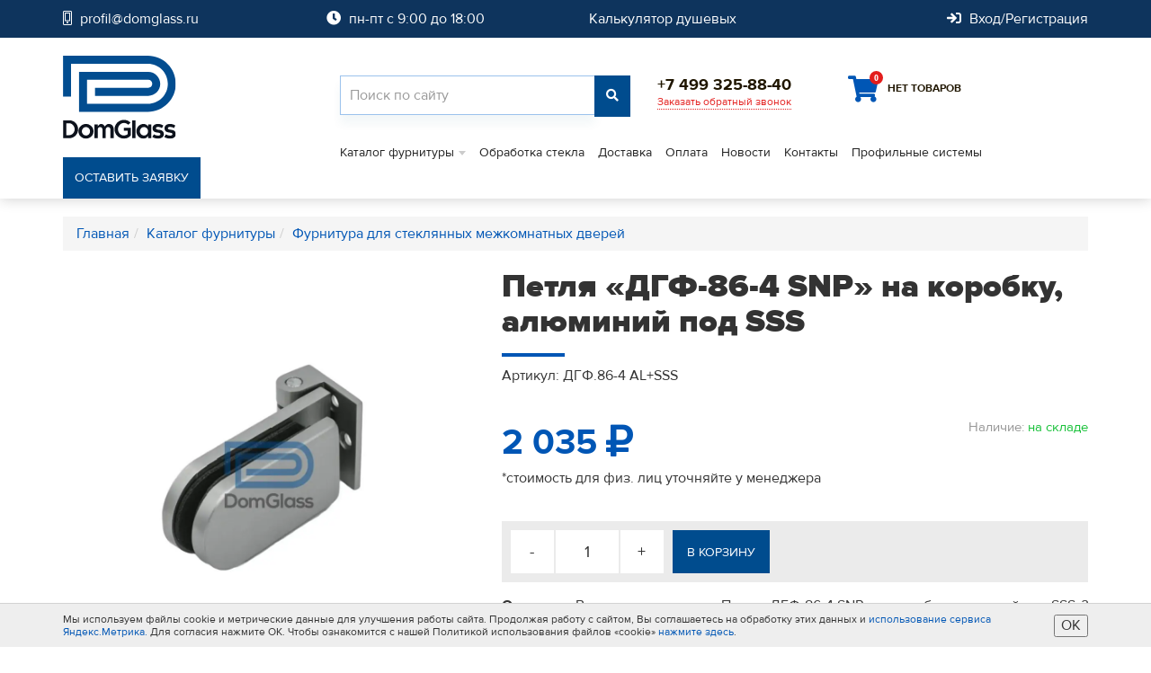

--- FILE ---
content_type: text/html; charset=UTF-8
request_url: https://www.glass-store.ru/shop/petlya-86-4-na-korobku-alyuminij-pod-sss
body_size: 11539
content:
<!DOCTYPE html>
<html lang="ru"><head> <base href="https://www.glass-store.ru/shop/"> <meta charset="utf-8"> <meta http-equiv="X-UA-Compatible" content="IE=edge"> <meta name="viewport" content="width=device-width, initial-scale=1"> <title>Петля «ДГФ-86-4 SNP» на коробку, алюминий под SSS купить по цене 2035 руб. | Фурнитура для стекла «ДомГласс»</title> <meta name="description" content="➤ Купить петля «ДГФ-86-4 SNP» на коробку, алюминий под SSS по доступной цене от компании «ДомГласс». ✔ Бесплатный расчет в день заказа! Доставка по РФ."> <meta name="keywords" content=""> <link rel="canonical" href="https://www.glass-store.ru/shop/petlya-86-4-na-korobku-alyuminij-pod-sss"> <link rel="preload stylesheet" type="text/css" href="/assets/cache/styles-1-1757063387.min.css" as="style"> <style> @font-face{ font-family:"ProximaNova";font-display:swap;src:url(/fonts/ProximaNovaRegular/ProximaNovaRegular.eot);src:url("/fonts/ProximaNovaRegular/ProximaNovaRegular.eot?#iefix")format("embedded-opentype"),url(/fonts/ProximaNovaRegular/ProximaNovaRegular.woff) format("woff"),url(/fonts/ProximaNovaRegular/ProximaNovaRegular.ttf) format("truetype");font-style:normal;font-weight:400}@font-face{ font-family:"ProximaNova";font-display:swap;src:url(/fonts/ProximaNovaBold/ProximaNovaBold.eot);src:url("/fonts/ProximaNovaBold/ProximaNovaBold.eot?#iefix")format("embedded-opentype"),url(/fonts/ProximaNovaBold/ProximaNovaBold.woff) format("woff"),url(/fonts/ProximaNovaBold/ProximaNovaBold.ttf) format("truetype");font-style:normal;font-weight:700}@font-face{ font-family:"ProximaNova";font-display:swap;src:url(/fonts/ProximaNovaBlack/ProximaNovaBlack.eot);src:url("/fonts/ProximaNovaBlack/ProximaNovaBlack.eot?#iefix")format("embedded-opentype"),url(/fonts/ProximaNovaBlack/ProximaNovaBlack.woff) format("woff"),url(/fonts/ProximaNovaBlack/ProximaNovaBlack.ttf) format("truetype");font-style:normal;font-weight:900}@font-face{ font-family:Font Awesome\ 5 Brands;font-display:swap;font-style:normal;font-weight:400;src:url(/fonts/fa-brands-400.eot);src:url(/fonts/fa-brands-400.eot?#iefix) format("embedded-opentype"),url(/fonts/fa-brands-400.woff2) format("woff2"),url(/fonts/fa-brands-400.woff) format("woff"),url(/fonts/fa-brands-400.ttf) format("truetype"),url(/fonts/fa-brands-400.svg#fontawesome) format("svg")}@font-face{ font-family:Font Awesome\ 5 Pro;font-display:swap;font-style:normal;font-weight:300;src:url(/fonts/fa-light-300.eot);src:url(/fonts/fa-light-300.eot?#iefix) format("embedded-opentype"),url(/fonts/fa-light-300.woff2) format("woff2"),url(/fonts/fa-light-300.woff) format("woff"),url(/fonts/fa-light-300.ttf) format("truetype"),url(/fonts/fa-light-300.svg#fontawesome) format("svg")}@font-face{ font-family:Font Awesome\ 5 Pro;font-display:swap;font-style:normal;font-weight:400;src:url(/fonts/fa-regular-400.eot);src:url(/fonts/fa-regular-400.eot?#iefix) format("embedded-opentype"),url(/fonts/fa-regular-400.woff2) format("woff2"),url(/fonts/fa-regular-400.woff) format("woff"),url(/fonts/fa-regular-400.ttf) format("truetype"),url(/fonts/fa-regular-400.svg#fontawesome) format("svg")}@font-face{ font-family:Font Awesome\ 5 Pro;font-display:swap;font-style:normal;font-weight:900;src:url(/fonts/fa-solid-900.eot);src:url(/fonts/fa-solid-900.eot?#iefix) format("embedded-opentype"),url(/fonts/fa-solid-900.woff2) format("woff2"),url(/fonts/fa-solid-900.woff) format("woff"),url(/fonts/fa-solid-900.ttf) format("truetype"),url(/fonts/fa-solid-900.svg#fontawesome) format("svg")} </style> <meta property="og:type" content="website"> <meta property="article:published_time" content="2022-12-19T14:04:00"> <meta property="article:modified_time " content="2024-03-12T14:42:08"> <meta property="article:author" content="ДомГласс"> <meta property="article:section" content="Фурнитура для стеклянных межкомнатных дверей"> <meta name="referrer" content="origin-when-crossorigin"> <meta property="og:title" name="twitter:title" content="Петля 86-4 на коробку, алюминий под SSS купить | ДомГласс"> <meta property="og:url" name="twitter:url" content="https://www.glass-store.ru/shop/petlya-86-4-na-korobku-alyuminij-pod-sss"> <meta property="og:description" name="twitter:description" content="Петля 86-4 на коробку, алюминий под SSS заказать"> <meta property="og:locale" content="ru_RU"> <meta property="og:site_name" content="ДомГласс"> <meta property="og:image" content="/webp/assets/images/products/3604/large/35112-petlya-na-korobku-86-4-sss.jpg.webp"> <meta name="twitter:card" content="summary"> <meta name="twitter:creator" content="@glass_store_ru"> <script type="application/ld+json"> { "@context": "http://www.schema.org", "@type": "LocalBusiness", "telephone" : "+7-495-118-43-60", "name": "DomGlass", "url": "https://www.glass-store.ru/", "logo": "https://www.glass-store.ru/images/logo2021.png", "image": "https://www.glass-store.ru/images/glass_polished.jpg", "description": "Компания DomGlass — это сплоченный коллектив единомышленников, настоящих профессионалов, специалистов высшей квалификации, объединенных одной целью – полное удовлетворение всех потребностей наших уважаемых клиентов, нуждающихся в качественной фурнитуры для стекла и зеркал. В нашем распоряжении имеется все необходимое для выполнения всех циклов работы со стеклом любого вида и осуществления рабочих процессов: Собственный стекольный завод, где на заказ изготавливается всевозможная продукция из стекла различных видов. Современное, высокопроизводительное, уникальное оборудование всех направлений. Большие производственные мощности, позволяющие выполнять крупные заказы.", "address": { "@type": "PostalAddress", "streetAddress": "142000, Московская область, г. Домодедово, микрорайон Западный, территория ИНТЕГРА, строение 3", "addressLocality": "Домодедово", "addressCountry": "Россия", "postalCode": "142000" }, "openingHoursSpecification" : { "@type" : "OpeningHoursSpecification", "opens" : "2003-07-27T09:00", "closes" : "2030-07-27T18:00" }, "geo": { "@type": "GeoCoordinates", "latitude": "55.440789", "longitude": "37.723789" }, "priceRange": "$$", "openingHours": "Mo, Tu, We, Th, Fr 09:00-18:00", "contactPoint" : [ { "@type" : "ContactPoint", "telephone" : "+7-495-118-43-60", "email": "info@domglass.ru", "contactType" : "customer service" } ] } } </script> <script type="text/javascript">window._ab_id_=163622</script> <script src="https://cdn.botfaqtor.ru/one.js"></script> <script>mvtForms2Config = {"actionUrl":"\/assets\/components\/mvtforms2\/action.php","assetsUrl":"\/assets\/components\/mvtforms2\/"};</script> <!-- Yandex.Metrika counter --> <script type="text/javascript"> (function(m,e,t,r,i,k,a){m[i]=m[i]||function(){(m[i].a=m[i].a||[]).push(arguments)}; m[i].l=1*new Date(); for (var j = 0; j < document.scripts.length; j++) {if (document.scripts[j].src === r) { return; }} k=e.createElement(t),a=e.getElementsByTagName(t)[0],k.async=1,k.src=r,a.parentNode.insertBefore(k,a)}) (window, document, "script", "//mc.yandex.ru/metrika/tag.js", "ym"); ym(31022626, "init", { clickmap:true, trackLinks:true, accurateTrackBounce:true, webvisor:true }); </script> <noscript><div><img src="//mc.yandex.ru/watch/31022626" style="position:absolute; left:-9999px;" alt="" /></div></noscript> <!-- /Yandex.Metrika counter --> <link rel="stylesheet" href="/assets/components/goodstar/js/jquery-bar-rating/dist/themes/css-stars.css" type="text/css"> <link rel="stylesheet" href="/assets/components/goodstar/css/goodstar.css" type="text/css"> <script>goodStarConfig={"corePath":"\/var\/www\/glass_store__usr\/data\/www\/glass-store.ru\/core\/components\/goodstar\/","modelPath":"\/var\/www\/glass_store__usr\/data\/www\/glass-store.ru\/core\/components\/goodstar\/model\/","connectorUrl":"\/assets\/components\/goodstar\/connector.php","assetsUrl":"\/assets\/components\/goodstar\/","cssUrl":"\/assets\/components\/goodstar\/css\/","jsUrl":"\/assets\/components\/goodstar\/js\/","theme":"css-stars","selector":".example"};</script> <link rel="stylesheet" href="/assets/components/minishop2/css/web/default.css?v=feebe7c354" type="text/css"> <link rel="stylesheet" href="/assets/components/minishop2/css/web/lib/jquery.jgrowl.min.css" type="text/css"> <script>miniShop2Config = {"close_all_message":"\u0437\u0430\u043a\u0440\u044b\u0442\u044c \u0432\u0441\u0435","cssUrl":"\/assets\/components\/minishop2\/css\/web\/","jsUrl":"\/assets\/components\/minishop2\/js\/web\/","actionUrl":"\/assets\/components\/minishop2\/action.php","ctx":"shop","price_format":[2,"."," "],"price_format_no_zeros":true,"weight_format":[3,"."," "],"weight_format_no_zeros":true};</script> <link rel="stylesheet" href="/assets/components/ajaxform/css/default.css" type="text/css"> </head> <body> <div class="wrapper"> <header> <div class="header-top"> <div class="container"> <div class="row inliner"> <div class="col-md-3 col-sm-6 elem"> <a href="mailto:profil@domglass.ru"> <i class="fal fa-mobile-alt"></i> <span>profil@domglass.ru</span> </a> </div> <div class="col-sm-3 elem hidden-sm hidden-xs"> <a href="mailto:profil@domglass.ru"> <i class="fa fa-clock-o"></i> <span>пн-пт с 9:00 до 18:00</span> </a> </div> <div class="col-sm-3 elem hidden-sm hidden-xs"> <div class="callback"> <a href="https://www.glass-store.ru/shower-calculator" target="_blank">Калькулятор душевых</a> </div> </div> <div class="col-md-3 col-sm-6 elem elements inliner"> <a href="https://www.glass-store.ru/shop/avtorizacziya"> <i class="fa fa-sign-in"></i> <span>Вход/Регистрация</span> </a> </div> </div> </div> </div> <div class="container"> <div class="row"> <div class="flev inliner vam"> <div class="col-lg-3 col-md-3 col-sm-3"> <div class="logo"> <a href="https://www.glass-store.ru/shop/"> <img src="https://www.glass-store.ru/images/logo-color.svg" title="DomGlass - логотип" alt="Logo"> </a> </div> <div class="btn-group"> <a href="#webform__popup_callback" class="btn btn-blue mt20" data-toggle="modal" data-target="#come" onclick="return false">Оставить заявку</a> </div> </div> <div class="col-sm-9"> <div class="col-lg-5 col-md-4 col-sm-6"> <div class="search"> <form action="https://www.glass-store.ru/search?&amp;text=" method="get"> <input type="hidden" name="searchid" value="2403278"> <div class="input-group"> <input type="text" id="search" class="form-control search-field" name="text" placeholder="Поиск по сайту"> <div class="input-group-btn"> <button type="submit" class="btn btn-blue"> <i class="fa fa-search"></i> </button> </div> </div> </form> </div> </div> <div class="col-lg-3 col-md-4 col-sm-3 hidden-sm"> <div class="phones"> <p class="number">+7 499 325-88-40 </p> <div class="callback"> <a href="#webform__popup_callback" class="showCallbackPopup" data-toggle="modal" data-target="#come" onclick="return false">Заказать обратный звонок</a> </div> </div> </div> <div class="col-lg-3 col-md-3 col-sm-4"> <div id="msMiniCart" class="cart "> <div class="empty"> <a href="https://www.glass-store.ru/shop/korzina" class="inliner vam"> <i class="fa fa-shopping-cart"> <span class="ms2_total_count">0</span> </i> <span>Нет товаров</span> </a> </div> <div class="not_empty"> <a href="https://www.glass-store.ru/shop/korzina" class="inliner vam"> <i class="fa fa-shopping-cart"> <span class="ms2_total_count">0</span> </i> <span><span class="ms2_total_cost">0</span> руб.</span> </a> </div> </div> </div> <div class="col-sm-12"> <div class="header_white"> <div class="menu-toggle"> <div class="bar"></div> <div class="bar"></div> <div class="bar"></div> </div> <div class="main_nav"> <ul class=""><li class="first dropdown active"><a href="https://www.glass-store.ru/shop/katalog/">Каталог фурнитуры</a><ul class="sub_menu"><li class="first active"><a href="https://www.glass-store.ru/shop/furnitura-dlya-mezhkomnatnyix-dverej/">Фурнитура для стеклянных межкомнатных дверей</a></li><li><a href="https://www.glass-store.ru/shop/sistemyi-mayatnikovyix-dverej/">Фурнитура для маятниковых дверей и стеклянных перегородок</a></li><li><a href="https://www.glass-store.ru/shop/furnitura-dlya-dushevyix-kabin-iz-stekla">Фурнитура для душевых кабин</a></li><li><a href="https://www.glass-store.ru/shop/furnitura-dlya-stekla/">Фурнитура для стекла</a></li><li><a href="https://www.glass-store.ru/shop/furnitura-dlya-steklyannyix-ograzhdenij/">Фурнитура для ограждений из стекла</a></li><li><a href="https://www.glass-store.ru/shop/furnitura-dlya-dushevyix-iz-stekla/">Фурнитура для душевых из стекла</a></li><li><a href="https://www.glass-store.ru/shop/aura-sistema-dlya-razdvizhnyix-dverej/">Фурнитура для раздвижных дверей. Серия Аура</a></li><li><a href="https://www.glass-store.ru/shop/furnitura-dlya-steklyannyix-kozyirkov/">Фурнитура для козырьков из стекла</a></li><li class="last"><a href="https://www.glass-store.ru/shop/zazhimnoj-profil-dlya-stekla/">Зажимной профиль для стекла</a></li><li><a href="https://www.glass-store.ru/profilnyie-sistemyi-dlya-steklyannyix-konstrukczij">Профильные системы</a></li></ul></li><li><a href="https://www.glass-store.ru/">Обработка стекла</a></li><li><a href="https://www.glass-store.ru/shop/dostavka">Доставка</a></li><li><a href="https://www.glass-store.ru/shop/oplata">Оплата</a></li><li><a href="https://www.glass-store.ru/shop/novosti/">Новости</a></li><li class="last"><a href="https://www.glass-store.ru/shop/kontaktyi">Контакты</a></li><li><a href="https://www.glass-store.ru/profilnyie-sistemyi-dlya-steklyannyix-konstrukczij">Профильные системы</a></li></ul> </div> </div> </div> </div> </div> </div> </div> </header> <section class="breadcrumbs"> <div class="container"> <ol class="breadcrumb" itemscope itemtype="https://schema.org/BreadcrumbList"><li itemprop="itemListElement" itemscope itemtype="https://schema.org/ListItem" class="active"><a itemprop="item" href="/" title="Главная"><span itemprop="name">Главная</span><meta itemprop="position" content="1"></a></li><li class="breadcrumb-item" itemprop="itemListElement" itemscope itemtype="https://schema.org/ListItem"><a itemprop="item" href="https://www.glass-store.ru/shop/katalog/" title="Каталог фурнитуры"><span itemprop="name">Каталог фурнитуры</span><meta itemprop="position" content="2"></a></li><li class="breadcrumb-item" itemprop="itemListElement" itemscope itemtype="https://schema.org/ListItem"><a itemprop="item" href="https://www.glass-store.ru/shop/furnitura-dlya-mezhkomnatnyix-dverej/" title="Фурнитура для стеклянных межкомнатных дверей"><span itemprop="name">Фурнитура для стеклянных межкомнатных дверей</span><meta itemprop="position" content="3"></a></li></ol> </div> </section> <section id="msProduct" class="def-section content" itemtype="http://schema.org/Product" itemscope> <meta itemprop="name" content="Петля «ДГФ-86-4 SNP» на коробку, алюминий под SSS"> <meta itemprop="description" content="Петля 86-4 на коробку, алюминий под SSS заказать"> <meta itemprop="sku" content="ДГФ.86-4 AL+SSS"> <div class="container"> <div class="row"> <div class="col-md-12 col-sm-12"> <div class="product-content"> <div class="row"> <div class="col-sm-5"> <div id="msGallery" class="gallery"> <div class="big-gallery"> <div> <a target="_blank" href="/webp/assets/images/products/3604/large/35112-petlya-na-korobku-86-4-sss.jpg.webp" data-fancybox="gallery"> <img itemprop="image" src="/webp/assets/images/products/3604/large/35112-petlya-na-korobku-86-4-sss.jpg.webp" alt="Петля 86-4 на коробку, алюминий под SSS купить" title="35112_petlya-na-korobku-86-4-sss"> </a> </div> </div> <div class="nav-gallery"> <div><span><img src="/webp/assets/images/products/3604/thumb/35112-petlya-na-korobku-86-4-sss.jpg.webp" alt="35112_petlya-na-korobku-86-4-sss" title="35112_petlya-na-korobku-86-4-sss"></span></div> </div> </div> <div itemprop="brand" itemscope itemtype="http://schema.org/Brand"> <meta itemprop="name" content="DomGlass"> <p>Поставщик: DomGlass</p> <img src="/webp/img/wm-2.png.webp" class="vendor" alt="DomGlass" title="DomGlass"> </div> </div> <div class="col-sm-7 msoptionsprice-product" itemtype="http://schema.org/AggregateOffer" itemprop="offers" itemscope> <meta itemprop="category" content="Фурнитура для стеклянных межкомнатных дверей"> <meta itemprop="offerCount" content="1"> <meta itemprop="price" content="2035"> <meta itemprop="lowPrice" content="2035"> <meta itemprop="priceCurrency" content="RUR"> <link itemprop="availability" href="http://schema.org/InStock"> <div class="product-content"> <h1>Петля «ДГФ-86-4 SNP» на коробку, алюминий под SSS</h1> <div class="top"> <div class="price-wrap"> <p>Артикул: ДГФ.86-4 AL+SSS</p> <p class="price msoptionsprice-cost msoptionsprice-3604 mssaleprice-cost-3604">2 035 <i class="fa fa-ruble"></i></p> <div class="product_price_notice">*стоимость для физ. лиц уточняйте у менеджера</div> </div> <div class="availability">Наличие: <span class="green">на складе</span> </div> </div> <form method="post" class="product__form ms2_form le-quantity"> <input type="hidden" name="id" value="3604"> <button type="button" class="btn btn--count minus">-</button> <input type="text" name="count" class="counter" value="1"> <button type="button" class="btn btn--count plus">+</button> <button class="btn btn-blue" type="submit" name="ms2_action" value="cart/add">В корзину</button> </form> <p><b>Описание:</b> Вы ищите где купить «Петля «ДГФ-86-4 SNP» на коробку, алюминий под SSS»? Заказать «Петля «ДГФ-86-4 SNP» на коробку, алюминий под SSS» по цене: <b>2035 <i class="fa fa-ruble"></i></b> от компании «ДомГласс» это будет наилучшим выбором цены и качества. <b>Звоните:</b> <a target="_blank" href="tel:+74993258840">+7 499 325-88-40 </a></p> <table class="char"> <tbody> <tr> <td>Материал:</td> <td> алюминий </td> </tr> <tr> <td>Отделка:</td> <td> SNP - алюминий под SSS </td> </tr> <tr> <td>Для стекла:</td> <td> 8-12 мм </td> </tr> </tbody> </table> <img src="/webp/assets/getqrcodes/png/7a1f4822ed2a8a209807f27c61909789.png.webp" alt="qr-code-url" title="qr-code-url"> </div> </div> </div> <!-- tabs --> <div class="mv30"> <!-- Nav tabs --> <ul class="nav nav-tabs" role="tablist" id="tabs"> <li role="presentation" class="active"><a href="#desc" aria-controls="desc" role="tab" data-toggle="tab">Описание товара</a></li> <li role="presentation"><a href="#characters" aria-controls="characters" role="tab" data-toggle="tab">Характеристики</a></li> <li role="presentation"><a href="#settings" aria-controls="settings" role="tab" data-toggle="tab">Доставка и оплата</a></li> </ul> <!-- Tab panes --> <div class="tab-content"> <div role="tabpanel" class="tab-pane active" id="desc"> Петля «ДГФ-86-4 SNP» на коробку, алюминий под SSS, арт.: ДГФ.86-4 AL+SSS, доступно по цене 2035 руб., быстрая&nbsp;отправка&nbsp;прямо&nbsp;с завода в г. Домодедово или&nbsp;со склада&nbsp;в&nbsp;г. Москва. Наша продукция соответствует ГОСТам и самым строгим отраслевым требованиям качества и надежности.<br> Фурнитура для стеклянных межкомнатных дверей как&nbsp;в&nbsp;розницу,&nbsp;так&nbsp;и&nbsp;оптом,&nbsp;с&nbsp;возможностью&nbsp;заказать&nbsp;доставку в Москве и Московской области, а также через ТК&nbsp;по&nbsp;России.<br> Наши эксперты "ДомГласс" помогут подобрать фурнитуру для Ваших нужд и предоставят расчет стоимости в день обращения!<br> Мы также предлагаем услугу комплексного решения, включающую подбор стекла и фурнитуры под ключ для Вашего проекта.<br> При объемных или сборных заказов (стекло+фурнитура) предлагаем привилегии по нашей системе поощрений, включая эксклюзивные скидки для долгосрочных партнеров.<br> Для получения персонального предложения отправьте запрос на электронную почту <a title="Электронная почта ДомГласс" href="mailto:profil@domglass.ru">profil@domglass.ru</a> или позвоните нам по телефону: <a title="Телефон ДомГласс" href="tel:+74993258840]]">+7 499 325-88-40</a> </div> <div role="tabpanel" class="tab-pane" id="characters"> <table class="char"> <tbody> <tr> <td>Материал:</td> <td> алюминий </td> </tr> <tr> <td>Отделка:</td> <td> SNP - алюминий под SSS </td> </tr> <tr> <td>Для стекла:</td> <td> 8-12 мм </td> </tr> </tbody> </table> </div> <div role="tabpanel" class="tab-pane" id="settings"> <!--noindex--> <p>Компания DomGlass обеспечивает своим клиентам транспортировку сборных заказов по оптимальным, приемлемым ценам. Доставка фурнитуры и стекла по Москве и Московской области <strong>осуществляется круглосуточно, в удобное для Заказчика время.</strong> Стоимость услуги зависит от расстояния и местоположения клиента.</p> <!--/noindex--> </div> </div> </div> <!-- / tabs --> </div> </div> </div> </div> <div class="container"> <div class="related_products products"> <h2 class="text-center">Похожие товары</h2> <div class="related_slider def-slider owl-carousel"> <div class="item eqh"> <form method="post" class="ms2_form"> <input type="hidden" name="id" value="357"> <input type="hidden" name="count" value="1"> <input type="hidden" name="options" value="[]"> <div class="image"> <img src="/webp/assets/images/products/357/thumb/ti-804r-01-transformed.jpg.webp" class="mw-100" alt="Комплект «ДГФ-801 AL» L-обр. дверной коробки, 2300+2300+1300 мм, анодированный алюминий" title="Комплект «ДГФ-801 AL» L-обр. дверной коробки, 2300+2300+1300 мм, анодированный алюминий" itemprop="image"> <div class="labels"> </div> </div> <div class="text"> <a href="https://www.glass-store.ru/shop/ti-801n-komplekt-al-l-obr-dvernoj-korobki-s-uplotnitelem-i-ugolkami-l-6000mm" class="title">Комплект «ДГФ-801 AL» L-обр. дверной коробки, 2300+2300+1300 мм, анодированный алюминий</a> <div class="prices"> </div> </div> </form> </div> <div class="item eqh"> <form method="post" class="ms2_form"> <input type="hidden" name="id" value="358"> <input type="hidden" name="count" value="1"> <input type="hidden" name="options" value="[]"> <div class="image"> <img src="/assets/images/products/358/thumb/photo-2025-07-08-17-46-28.jpg" class="mw-100" alt="Комплект «ДГФ-804AL-L» дверной коробки в цельностеклянный проем «2086х2086х890мм», левый, анодированный алюминий" title="Комплект «ДГФ-804AL-L» дверной коробки в цельностеклянный проем «2086х2086х890мм», левый, анодированный алюминий" itemprop="image"> <div class="labels"> </div> </div> <div class="text"> <a href="https://www.glass-store.ru/shop/ti-804l-komplekt-al-dvernoj-korobki-v-czelnosteklyannyij-proem-levyij" class="title">Комплект «ДГФ-804AL-L» дверной коробки в цельностеклянный проем «2086х2086х890мм», левый, анодированный алюминий</a> <div class="prices"> </div> </div> </form> </div> <div class="item eqh"> <form method="post" class="ms2_form"> <input type="hidden" name="id" value="359"> <input type="hidden" name="count" value="1"> <input type="hidden" name="options" value="[]"> <div class="image"> <img src="/assets/images/products/359/thumb/photo-2025-07-08-17-46-28.jpg" class="mw-100" alt="Комплект «ДГФ-804AL-R» дверной коробки в цельностеклянный проем «2086х2086х890мм», правый, анодированный алюминий" title="Комплект «ДГФ-804AL-R» дверной коробки в цельностеклянный проем «2086х2086х890мм», правый, анодированный алюминий" itemprop="image"> <div class="labels"> </div> </div> <div class="text"> <a href="https://www.glass-store.ru/shop/ti-804r-komplekt-al-dvernoj-korobki-v-czelnosteklyannyij-proem-pravyij" class="title">Комплект «ДГФ-804AL-R» дверной коробки в цельностеклянный проем «2086х2086х890мм», правый, анодированный алюминий</a> <div class="prices"> </div> </div> </form> </div> <div class="item eqh"> <form method="post" class="ms2_form"> <input type="hidden" name="id" value="360"> <input type="hidden" name="count" value="1"> <input type="hidden" name="options" value="[]"> <div class="image"> <img src="/webp/assets/images/products/360/thumb/f1c171b460e276347b8789ca348d14b0-transformed.jpg.webp" class="mw-100" alt="Комплект «ДГФ-802 AL» Z-обр. дверной коробки 2300+2300+1300 мм, анодированный алюминий" title="Комплект «ДГФ-802 AL» Z-обр. дверной коробки 2300+2300+1300 мм, анодированный алюминий" itemprop="image"> <div class="labels"> </div> </div> <div class="text"> <a href="https://www.glass-store.ru/shop/ti-802n-komplekt-al-z-obr-dvernoj-korobki-s-uplotnitelem-i-ugolkami-l-6000mm" class="title">Комплект «ДГФ-802 AL» Z-обр. дверной коробки 2300+2300+1300 мм, анодированный алюминий</a> <div class="prices"> </div> </div> </form> </div> <div class="item eqh"> <form method="post" class="ms2_form"> <input type="hidden" name="id" value="363"> <input type="hidden" name="count" value="1"> <input type="hidden" name="options" value="[]"> <div class="image"> <img src="/webp/assets/images/products/363/thumb/ti-802z-01.jpg.webp" class="mw-100" alt="Комплект (802 AL) Z-обр..дверной коробки с уплотнителем и уголками. Анод. алюминий 2300+2300+1300, притвор 40 мм" title="Комплект (802 AL) Z-обр..дверной коробки с уплотнителем и уголками. Анод. алюминий 2300+2300+1300, притвор 40 мм" itemprop="image"> <div class="labels"> </div> </div> <div class="text"> <a href="https://www.glass-store.ru/shop/ti-802n-ral-9005-chernyij-komplekt-al-s-uplotnitelem-i-ugolkami" class="title">Комплект (802 AL) Z-обр..дверной коробки с уплотнителем и уголками. Анод. алюминий 2300+2300+1300, притвор 40 мм</a> <div class="prices"> </div> </div> </form> </div> <div class="item eqh"> <form method="post" class="ms2_form"> <input type="hidden" name="id" value="451"> <input type="hidden" name="count" value="1"> <input type="hidden" name="options" value="[]"> <div class="image"> <img src="/webp/assets/images/products/451/thumb/22206071883d0e759e3cf3cb4ddb5ee7.jpg.webp" class="mw-100" alt="Петля «ДГФ-87-4 AL», Анодированый алюминий" title="Петля «ДГФ-87-4 AL», Анодированый алюминий" itemprop="image"> <div class="labels"> </div> </div> <div class="text"> <a href="https://www.glass-store.ru/shop/ti-87-4n-al-bokovaya-petlya-na-korobku" class="title">Петля «ДГФ-87-4 AL», Анодированый алюминий</a> <div class="prices"> </div> </div> </form> </div> <div class="item eqh"> <form method="post" class="ms2_form"> <input type="hidden" name="id" value="664"> <input type="hidden" name="count" value="1"> <input type="hidden" name="options" value="[]"> <div class="image"> <img src="/webp/assets/images/products/664/thumb/ti-86-2-sss-otvetnaya-chast-na-steklo.jpg.webp" class="mw-100" alt="Ответная часть «ДГФ-86-3 SSS» на стекло, нержавеющая сталь матовая" title="Ответная часть «ДГФ-86-3 SSS» на стекло, нержавеющая сталь матовая" itemprop="image"> <div class="labels"> </div> </div> <div class="text"> <a href="https://www.glass-store.ru/shop/ti-86-2-sss-otvetnaya-chast-na-steklo" class="title">Ответная часть «ДГФ-86-3 SSS» на стекло, нержавеющая сталь матовая</a> <div class="prices"> </div> </div> </form> </div> <div class="item eqh"> <form method="post" class="ms2_form"> <input type="hidden" name="id" value="1298"> <input type="hidden" name="count" value="1"> <input type="hidden" name="options" value="[]"> <div class="image"> <img src="/webp/assets/images/products/1298/thumb/t-032k-al-otvetnaya-chast-zashchelki-na-steklo.jpg.webp" class="mw-100" alt="Защелка «ДГФ-032 PSS» с ответной частью на стену, нерж сталь полированная" title="Защелка «ДГФ-032 PSS» с ответной частью на стену, нерж сталь полированная" itemprop="image"> <div class="labels"> </div> </div> <div class="text"> <a href="https://www.glass-store.ru/shop/t-032k-al-otvetnaya-chast-zashchelki-na-steklo" class="title">Защелка «ДГФ-032 PSS» с ответной частью на стену, нерж сталь полированная</a> <div class="prices"> </div> </div> </form> </div> <div class="item eqh"> <form method="post" class="ms2_form"> <input type="hidden" name="id" value="1423"> <input type="hidden" name="count" value="1"> <input type="hidden" name="options" value="[]"> <div class="image"> <img src="/webp/assets/images/products/1423/thumb/ti-86-sss-zamok-s-pritvorom-s-ruchkoj.jpg.webp" class="mw-100" alt="Замок «ДГФ-86-1 AL» с нажимной ручкой, притвором, без отв. части, анодированный алюминий" title="Замок «ДГФ-86-1 AL» с нажимной ручкой, притвором, без отв. части, анодированный алюминий" itemprop="image"> <div class="labels"> </div> </div> <div class="text"> <a href="https://www.glass-store.ru/shop/ti-86-sss-zamok-s-pritvorom-s-ruchkoj" class="title">Замок «ДГФ-86-1 AL» с нажимной ручкой, притвором, без отв. части, анодированный алюминий</a> <div class="prices"> </div> </div> </form> </div> <div class="item eqh"> <form method="post" class="ms2_form"> <input type="hidden" name="id" value="1485"> <input type="hidden" name="count" value="1"> <input type="hidden" name="options" value="[]"> <div class="image"> <img src="/webp/assets/images/products/1485/thumb/fa01123151fe955aba2e8523d18e5b5c.jpg.webp" class="mw-100" alt="Петля «ДГФ-85-4 AL» на коробку, анодированный алюминий" title="Петля «ДГФ-85-4 AL» на коробку, анодированный алюминий" itemprop="image"> <div class="labels"> </div> </div> <div class="text"> <a href="https://www.glass-store.ru/shop/ti-85-4-2-sss-bokovaya-petlya-na-korobku" class="title">Петля «ДГФ-85-4 AL» на коробку, анодированный алюминий</a> <div class="prices"> </div> </div> </form> </div> <div class="item eqh"> <form method="post" class="ms2_form"> <input type="hidden" name="id" value="1757"> <input type="hidden" name="count" value="1"> <input type="hidden" name="options" value="[]"> <div class="image"> <img src="/webp/assets/images/products/1757/thumb/92e9e426c70247b16bc9d7e15555bff6.jpg.webp" class="mw-100" alt="Ручка для раздвижной двери «ДГФ-065 PSS», стекло 8.0-12.0 мм, нержавеющая сталь полированная" title="Ручка для раздвижной двери «ДГФ-065 PSS», стекло 8.0-12.0 мм, нержавеющая сталь полированная" itemprop="image"> <div class="labels"> </div> </div> <div class="text"> <a href="https://www.glass-store.ru/shop/t-65-pss-knob-komplekt" class="title">Ручка для раздвижной двери «ДГФ-065 PSS», стекло 8.0-12.0 мм, нержавеющая сталь полированная</a> <div class="prices"> </div> </div> </form> </div> <div class="item eqh"> <form method="post" class="ms2_form"> <input type="hidden" name="id" value="3584"> <input type="hidden" name="count" value="1"> <input type="hidden" name="options" value="[]"> <div class="image"> <img src="/webp/assets/images/products/3584/thumb/36467-zamok-86-1-sss-s-nazhimnoy-ruchk.jpg.webp" class="mw-100" alt="Замок «ДГФ-86-1 SSS» с нажимной ручкой, притвором, без отв. части, нержавеющая сталь матовая" title="Замок «ДГФ-86-1 SSS» с нажимной ручкой, притвором, без отв. части, нержавеющая сталь матовая" itemprop="image"> <div class="labels"> </div> </div> <div class="text"> <a href="https://www.glass-store.ru/shop/zamok-86-s-nazhimnoj-ruchkoj-i-pritvorom-nerzh.-stal-matovaya" class="title">Замок «ДГФ-86-1 SSS» с нажимной ручкой, притвором, без отв. части, нержавеющая сталь матовая</a> <div class="prices"> </div> </div> </form> </div> <div class="item eqh"> <form method="post" class="ms2_form"> <input type="hidden" name="id" value="3585"> <input type="hidden" name="count" value="1"> <input type="hidden" name="options" value="[]"> <div class="image"> <img src="/webp/assets/images/products/3585/thumb/36470-zamok-86-1-al-s-nazhimnoy-ruchk.jpg.webp" class="mw-100" alt="Замок 86 с нажимной ручкой и притвором, анодированный алюминий" title="Замок 86 с нажимной ручкой и притвором, анодированный алюминий" itemprop="image"> <div class="labels"> </div> </div> <div class="text"> <a href="https://www.glass-store.ru/shop/zamok-86-s-nazhimnoj-ruchkoj-i-pritvorom-anodirovannyij-alyuminij" class="title">Замок 86 с нажимной ручкой и притвором, анодированный алюминий</a> <div class="prices"> </div> </div> </form> </div> <div class="item eqh"> <form method="post" class="ms2_form"> <input type="hidden" name="id" value="3586"> <input type="hidden" name="count" value="1"> <input type="hidden" name="options" value="[]"> <div class="image"> <img src="/webp/assets/images/products/3586/thumb/699-original-transformed.jpg.webp" class="mw-100" alt="Замок «ДГФ-86-1 SNP» с нажимной ручкой, притвором, без отв. части, алюминий под SSS" title="Замок «ДГФ-86-1 SNP» с нажимной ручкой, притвором, без отв. части, алюминий под SSS" itemprop="image"> <div class="labels"> </div> </div> <div class="text"> <a href="https://www.glass-store.ru/shop/zamok-86-s-nazhimnoj-ruchkoj-i-pritvorom-alyuminij-pod-sss-2" class="title">Замок «ДГФ-86-1 SNP» с нажимной ручкой, притвором, без отв. части, алюминий под SSS</a> <div class="prices"> </div> </div> </form> </div> </div> </div> <div class="related_products products"> <p class="h2 text-center">С этим товаром покупают</p> <div class="related_slider def-slider owl-carousel"> </div> </div> </div> </section> <footer> <div class="container"> <div class="row"> <div class="col-md-3 col-sm-6"> <div class="logo_box"> <img src="/images/logo-white.svg" alt="white logo DomGlass" title="white logo DomGlass"> </div> <div class="social_box"> <ul> <li><a target="_blank" rel="noopener noreferrer nofollow" href="https://t.me/domglass" aria-label="Read more DomGlass on Telegram"><i class="fab fa-telegram"></i></a></li> <li><a target="_blank" rel="noopener noreferrer nofollow" href="https://vk.com/domglass" aria-label="Read more DomGlass on VK"><i class="fab fa-vk"></i></a></li> <li><a target="_blank" rel="noopener noreferrer nofollow" href="https://www.youtube.com/channel/UCvHo1zQNp1iiwASMq3OC9oQ" aria-label="Read more DomGlass on Youtube"><i class="fab fa-youtube"></i></a></li> </ul> </div> </div> <!-- End Col --> <div class="footer_menu col-md-3 col-sm-6"> <div class="single_ftr"> <p class="footer_title">Информация</p> <ul class=""><li class="first"><a href="https://www.glass-store.ru/">Обработка стекла</a></li><li><a href="https://www.glass-store.ru/shop/dostavka">Доставка</a></li><li><a href="https://www.glass-store.ru/shop/oplata">Оплата</a></li><li><a href="https://www.glass-store.ru/shop/novosti/">Новости</a></li><li class="last"><a href="https://www.glass-store.ru/shop/kontaktyi">Контакты</a></li></ul> </div> </div> <!-- End Col --> <div class="footer_menu col-md-3 col-sm-6"> <div class="single_ftr"> <p class="footer_title">Каталог</p> <ul class=""><li class="first active"><a href="https://www.glass-store.ru/shop/furnitura-dlya-mezhkomnatnyix-dverej/">Фурнитура для стеклянных межкомнатных дверей</a></li><li><a href="https://www.glass-store.ru/shop/sistemyi-mayatnikovyix-dverej/">Фурнитура для маятниковых дверей и стеклянных перегородок</a></li><li><a href="https://www.glass-store.ru/shop/furnitura-dlya-dushevyix-kabin-iz-stekla">Фурнитура для душевых кабин</a></li><li><a href="https://www.glass-store.ru/shop/furnitura-dlya-stekla/">Фурнитура для стекла</a></li><li><a href="https://www.glass-store.ru/shop/furnitura-dlya-steklyannyix-ograzhdenij/">Фурнитура для ограждений из стекла</a></li><li><a href="https://www.glass-store.ru/shop/furnitura-dlya-dushevyix-iz-stekla/">Фурнитура для душевых из стекла</a></li><li><a href="https://www.glass-store.ru/shop/aura-sistema-dlya-razdvizhnyix-dverej/">Фурнитура для раздвижных дверей. Серия Аура</a></li><li><a href="https://www.glass-store.ru/shop/furnitura-dlya-steklyannyix-kozyirkov/">Фурнитура для козырьков из стекла</a></li><li class="last"><a href="https://www.glass-store.ru/shop/zazhimnoj-profil-dlya-stekla/">Зажимной профиль для стекла</a></li></ul> </div> </div> <!-- End Col --> <div class="footer_menu col-md-3 col-sm-6"> <div class="single_ftr"> <p class="footer_title">Контакты</p> <p>142000, Московская область, г. Домодедово, микрорайон Западный, территория ИНТЕГРА, строение 3</p> <p><a href="tel:+74993258840">+7 499 325-88-40 </a></p> <p><a href="mailto:profil@domglass.ru">profil@domglass.ru</a></p> </div> </div> <!-- End Col --> </div> <div class="copyright"> <p>© 2003 – 2025 Любое использование либо копирование материалов или подборки материалов сайта, элементов дизайна и оформления допускается лишь с разрешения правообладателя и только со ссылкой на источник: www.glass-store.ru</p> <p><a title="ПУБЛИЧНАЯ ОФЕРТА ДОМГЛАСС" href="assets/downloads/dogovor-oferta-domglass-furnitura.pdf" target="_blank">Оферта «ДомГласс»</a></p> <span><a title="Пользовательское соглашение" href="https://www.glass-store.ru/about/terms" target="_blank">Пользовательское соглашение</a></span> <span>Политика конфиденциальности</span> <p class="right">ГК «DOMO-GROUP»</p> <br> <span class="right">Domodigital.ru - разработка и продвижение сайтов</span> </div> </div> </footer> </div> <div class="modal fade" id="come" tabindex="-1" role="dialog" aria-label="callback"> <div class="modal-dialog" role="document"> <div class="modal-content"> <form action="https://www.glass-store.ru/shop/petlya-86-4-na-korobku-alyuminij-pod-sss" method="post" class="ajax_form" id="callbackForm"> <input type="hidden" id="order-title" name="order-title" value=""> <input type="hidden" id="linkf" name="linkf" value="https://www.glass-store.ru/shop/petlya-86-4-na-korobku-alyuminij-pod-sss"> <input type="hidden" name="productTitle" id="productTitleModal" value=""> <input type="hidden" name="nospam" value=""> <input type="hidden" name="message-key" value="1769424042"> <input class="forminpun" type="hidden" name="nospam:blank" value=""> <input class="forminpun" type="hidden" name="work-email" value=""> <input type="hidden" name="csrf_token" value="MTc2OTQyNDA0Mi0tM2RmMzNhMTU4NjE4NjZkYTA4ZjBiY2Q4OTgzOGJhYmUxNzk1MWMwNWRmZGNmOWNkYjMzZTJjM2RiOTlkNjYwY2Q2ZDc3NmMxNjg2ZDUwZjhmYjc1Nzk3NzQ3ZjY5OWZiOGRkNGJlMjBkYTVlYzAwMzU5YWY2Y2E0ZGJjN2YyYjY="> <div class="modal-header"> <button type="button" class="close" data-dismiss="modal" aria-label="Close"><span aria-hidden="true">×</span></button> <p class="h2 modal-title" id="myModalLabel">Заказать звонок</p> </div> <div class="modal-body"> <p id="modalProductTitle"></p> <div class="form-group" style="display:none"> <label for="username2">Имя</label> <input type="text" class="form-control" id="username2" name="username2" value="" placeholder="Иванов Иван Иванович"> </div> <div class="form-group search"> <input type="text" name="name" class="form-input hidden" placeholder="Имя"> <label for="Username">Ваше имя</label> <input type="text" class="form-control" id="Username" name="Username" value="" placeholder="Иванов Иван Иванович" required> </div> <div class="form-group search"> <label for="Userphone">Телефон</label> <input type="text" class="form-control phone" id="Userphone" name="Userphone" value="" placeholder="+7 999 123 45 67" required> </div> <div class="form-group search"> <label for="Usertype">Статус</label> <select class="form-control" id="Usertype" name="Usertype" required> <option value="" disabled selected>Выбрать</option> <option value="Физическое лицо">Физическое лицо</option> <option value="Юридическое лицо">Юридическое лицо</option> </select> </div> <div class="form-group form_accept"> <input type="checkbox" value="Одобрено: Подтверждаю согласие на обработку персональных данных" name="accept" required> <label> Я принимаю <a href="https://www.glass-store.ru/about/terms" target="_blank">Пользовательское соглашение</a> и <a href="https://www.glass-store.ru/about/politika-konfidenczialnosti" target="_blank">политику конфиденциальности!</a> </label> </div> </div> <div class="modal-footer"> <button type="button" class="btn btn-modal close1" data-dismiss="modal">Закрыть</button> <button type="submit" class="btn btn-default">Отправить</button> </div> <input type="hidden" name="af_action" value="bf0f010627443e8ca02e98fce331460b"> </form> </div> </div> </div> <style> .form_accept { display: flex; align-items: flex-start; gap: 10px; } </style> <a id="scrollUp" href="#top"><i class="fa fa-angle-up"></i></a> <style> .cookie-message { position: sticky; z-index: 1000; width:100%; bottom: 0; background:#eee; border-top: 1px solid #d3d3d3; } .cookie-message-inner { display: flex; justify-content: space-between; align-items: center; padding: 1rem 0; line-height: 1.2; gap:1rem; } .cookie-message-text a{ color:#0056b5; } .cookie-message-text { flex-grow: 2; font-size:12px; } .js-cookie-message-confirm { margin-bottom:0px; } </style> <div class="cookie-message js-cookie-message" hidden> <div class="container"> <div class="cookie-message-inner"> <div class="cookie-message-text"> Мы используем файлы cookie и метрические данные для улучшения работы сайта. Продолжая работу с сайтом, Вы соглашаетесь на обработку этих данных и <a href="/about/soglasie-na-ispolzovanie-servisa-yandeks.metrika/" target="_blank">использование сервиса Яндекс.Метрика.</a> Для согласия нажмите ОК. Чтобы ознакомится с нашей Политикой использования файлов «cookie» <a href="/about/politika-ispolzovaniya-fajlov-cookie/" target="_blank">нажмите здесь</a>. </div> <button class="button js-cookie-message-confirm btn1">ОК</button> </div> </div> </div> <script> if (!localStorage.getItem('cookieAccept')) { const el = document.querySelector('.js-cookie-message'); el.style.display = 'block'; el.querySelector('.js-cookie-message-confirm').addEventListener('click', (e) => { localStorage.setItem('cookieAccept', 1); el.style.display = 'none'; }, true); } </script> <!-- Roistat Counter Start --> <script> (function(w, d, s, h, id) { w.roistatProjectId = id; w.roistatHost = h; var p = d.location.protocol == "https:" ? "https://" : "http://"; var u = /^.*roistat_visit=[^;]+(.*)?$/.test(d.cookie) ? "/dist/module.js" : "/api/site/1.0/"+id+"/init?referrer="+encodeURIComponent(d.location.href); var js = d.createElement(s); js.charset="UTF-8"; js.async = 1; js.src = p+h+u; var js2 = d.getElementsByTagName(s)[0]; js2.parentNode.insertBefore(js, js2); })(window, document, 'script', 'cloud.roistat.com', '2e406b6e2e0fcdb9ef115d36714dc217'); </script> <!-- Roistat Counter End --> <script src="/assets/cache/scripts-2-1729101478.min.js"></script> <script> $(document).ready(function() { $('.menu-toggle').click(function() { $('.main_nav').toggleClass('open'); }); }); </script> <script src="//cdn.callibri.ru/callibri.js" type="text/javascript" charset="utf-8"></script> <script src="/assets/components/mvtforms2/js/web/mvtforms2.min.js?v=1.1.1"></script> <script src="/assets/components/goodstar/js/jquery-bar-rating/dist/jquery.barrating.min.js"></script> <script src="/assets/components/minishop2/js/web/default.js?v=feebe7c354"></script> <script src="/assets/components/minishop2/js/web/lib/jquery.jgrowl.min.js"></script> <script src="/assets/components/minishop2/js/web/message_settings.js"></script> <script src="/assets/components/ajaxform/js/default.js"></script> <script>AjaxForm.initialize({"assetsUrl":"\/assets\/components\/ajaxform\/","actionUrl":"\/assets\/components\/ajaxform\/action.php","closeMessage":"\u0437\u0430\u043a\u0440\u044b\u0442\u044c \u0432\u0441\u0435","formSelector":"form.ajax_form","clearFieldsOnSuccess":true,"pageId":3604});</script> </body> </html>


--- FILE ---
content_type: application/javascript; charset=utf-8
request_url: https://www.glass-store.ru/assets/components/mvtforms2/js/web/mvtforms2.min.js?v=1.1.1
body_size: 8011
content:
!function(e,t,a){"function"==typeof define&&define.amd?define(["jquery"],e):"object"==typeof exports?module.exports=e(require("jquery")):e(t||a)}(function(e){"use strict";var t=function(t,a,i){var n={invalid:[],getCaret:function(){try{var e,a=0,i=t.get(0),l=document.selection,r=i.selectionStart;return l&&-1===navigator.appVersion.indexOf("MSIE 10")?((e=l.createRange()).moveStart("character",-n.val().length),a=e.text.length):(r||"0"===r)&&(a=r),a}catch(e){}},setCaret:function(e){try{if(t.is(":focus")){var a,i=t.get(0);i.setSelectionRange?i.setSelectionRange(e,e):((a=i.createTextRange()).collapse(!0),a.moveEnd("character",e),a.moveStart("character",e),a.select())}}catch(e){}},events:function(){t.on("keydown.mask",function(e){t.data("mask-keycode",e.keyCode||e.which),t.data("mask-previus-value",t.val()),t.data("mask-previus-caret-pos",n.getCaret()),n.maskDigitPosMapOld=n.maskDigitPosMap}).on(e.jMaskGlobals.useInput?"input.mask":"keyup.mask",n.behaviour).on("paste.mask drop.mask",function(){setTimeout(function(){t.keydown().keyup()},100)}).on("change.mask",function(){t.data("changed",!0)}).on("blur.mask",function(){s===n.val()||t.data("changed")||t.trigger("change"),t.data("changed",!1)}).on("blur.mask",function(){s=n.val()}).on("focus.mask",function(t){!0===i.selectOnFocus&&e(t.target).select()}).on("focusout.mask",function(){i.clearIfNotMatch&&!l.test(n.val())&&n.val("")})},getRegexMask:function(){for(var e,t,i,n,l,s,o=[],c=0;c<a.length;c++)(e=r.translation[a.charAt(c)])?(t=e.pattern.toString().replace(/.{1}$|^.{1}/g,""),i=e.optional,(n=e.recursive)?(o.push(a.charAt(c)),l={digit:a.charAt(c),pattern:t}):o.push(i||n?t+"?":t)):o.push(a.charAt(c).replace(/[-\/\\^$*+?.()|[\]{}]/g,"\\$&"));return s=o.join(""),l&&(s=s.replace(new RegExp("("+l.digit+"(.*"+l.digit+")?)"),"($1)?").replace(new RegExp(l.digit,"g"),l.pattern)),new RegExp(s)},destroyEvents:function(){t.off(["input","keydown","keyup","paste","drop","blur","focusout",""].join(".mask "))},val:function(e){var a,i=t.is("input")?"val":"text";return arguments.length>0?(t[i]()!==e&&t[i](e),a=t):a=t[i](),a},calculateCaretPosition:function(){var e=t.data("mask-previus-value")||"",a=n.getMasked(),i=n.getCaret();if(e!==a){var l=t.data("mask-previus-caret-pos")||0,r=a.length,s=e.length,o=0,c=0,u=0,p=0,m=0;for(m=i;m<r&&n.maskDigitPosMap[m];m++)c++;for(m=i-1;m>=0&&n.maskDigitPosMap[m];m--)o++;for(m=i-1;m>=0;m--)n.maskDigitPosMap[m]&&u++;for(m=l-1;m>=0;m--)n.maskDigitPosMapOld[m]&&p++;if(i>s)i=10*r;else if(l>=i&&l!==s){if(!n.maskDigitPosMapOld[i]){var d=i;i-=p-u,i-=o,n.maskDigitPosMap[i]&&(i=d)}}else i>l&&(i+=u-p,i+=c)}return i},behaviour:function(a){a=a||window.event,n.invalid=[];var i=t.data("mask-keycode");if(-1===e.inArray(i,r.byPassKeys)){var l=n.getMasked(),s=n.getCaret();return setTimeout(function(){n.setCaret(n.calculateCaretPosition())},e.jMaskGlobals.keyStrokeCompensation),n.val(l),n.setCaret(s),n.callbacks(a)}},getMasked:function(e,t){var l,s,o,c=[],u=void 0===t?n.val():t+"",p=0,m=a.length,d=0,f=u.length,h=1,g="push",v=-1,k=0,M=[];for(i.reverse?(g="unshift",h=-1,l=0,p=m-1,d=f-1,s=function(){return p>-1&&d>-1}):(l=m-1,s=function(){return p<m&&d<f});s();){var x=a.charAt(p),F=u.charAt(d),y=r.translation[x];y?(F.match(y.pattern)?(c[g](F),y.recursive&&(-1===v?v=p:p===l&&p!==v&&(p=v-h),l===v&&(p-=h)),p+=h):F===o?(k--,o=void 0):y.optional?(p+=h,d-=h):y.fallback?(c[g](y.fallback),p+=h,d-=h):n.invalid.push({p:d,v:F,e:y.pattern}),d+=h):(e||c[g](x),F===x?(M.push(d),d+=h):(o=x,M.push(d+k),k++),p+=h)}var b=a.charAt(l);m!==f+1||r.translation[b]||c.push(b);var w=c.join("");return n.mapMaskdigitPositions(w,M,f),w},mapMaskdigitPositions:function(e,t,a){var l=i.reverse?e.length-a:0;n.maskDigitPosMap={};for(var r=0;r<t.length;r++)n.maskDigitPosMap[t[r]+l]=1},callbacks:function(e){var l=n.val(),r=l!==s,o=[l,e,t,i],c=function(e,t,a){"function"==typeof i[e]&&t&&i[e].apply(this,a)};c("onChange",!0===r,o),c("onKeyPress",!0===r,o),c("onComplete",l.length===a.length,o),c("onInvalid",n.invalid.length>0,[l,e,t,n.invalid,i])}};t=e(t);var l,r=this,s=n.val();a="function"==typeof a?a(n.val(),void 0,t,i):a,r.mask=a,r.options=i,r.remove=function(){var e=n.getCaret();return r.options.placeholder&&t.removeAttr("placeholder"),t.data("mask-maxlength")&&t.removeAttr("maxlength"),n.destroyEvents(),n.val(r.getCleanVal()),n.setCaret(e),t},r.getCleanVal=function(){return n.getMasked(!0)},r.getMaskedVal=function(e){return n.getMasked(!1,e)},r.init=function(s){if(s=s||!1,i=i||{},r.clearIfNotMatch=e.jMaskGlobals.clearIfNotMatch,r.byPassKeys=e.jMaskGlobals.byPassKeys,r.translation=e.extend({},e.jMaskGlobals.translation,i.translation),r=e.extend(!0,{},r,i),l=n.getRegexMask(),s)n.events(),n.val(n.getMasked());else{i.placeholder&&t.attr("placeholder",i.placeholder),t.data("mask")&&t.attr("autocomplete","off");for(var o=0,c=!0;o<a.length;o++){var u=r.translation[a.charAt(o)];if(u&&u.recursive){c=!1;break}}c&&t.attr("maxlength",a.length).data("mask-maxlength",!0),n.destroyEvents(),n.events();var p=n.getCaret();n.val(n.getMasked()),n.setCaret(p)}},r.init(!t.is("input"))};e.maskWatchers={};var a=function(){var a=e(this),n={},l=a.attr("data-mask");if(a.attr("data-mask-reverse")&&(n.reverse=!0),a.attr("data-mask-clearifnotmatch")&&(n.clearIfNotMatch=!0),"true"===a.attr("data-mask-selectonfocus")&&(n.selectOnFocus=!0),i(a,l,n))return a.data("mask",new t(this,l,n))},i=function(t,a,i){i=i||{};var n=e(t).data("mask"),l=JSON.stringify,r=e(t).val()||e(t).text();try{return"function"==typeof a&&(a=a(r)),"object"!=typeof n||l(n.options)!==l(i)||n.mask!==a}catch(e){}};e.fn.mask=function(a,n){n=n||{};var l=this.selector,r=e.jMaskGlobals,s=r.watchInterval,o=n.watchInputs||r.watchInputs,c=function(){if(i(this,a,n))return e(this).data("mask",new t(this,a,n))};return e(this).each(c),l&&""!==l&&o&&(clearInterval(e.maskWatchers[l]),e.maskWatchers[l]=setInterval(function(){e(document).find(l).each(c)},s)),this},e.fn.masked=function(e){return this.data("mask").getMaskedVal(e)},e.fn.unmask=function(){return clearInterval(e.maskWatchers[this.selector]),delete e.maskWatchers[this.selector],this.each(function(){var t=e(this).data("mask");t&&t.remove().removeData("mask")})},e.fn.cleanVal=function(){return this.data("mask").getCleanVal()},e.applyDataMask=function(t){((t=t||e.jMaskGlobals.maskElements)instanceof e?t:e(t)).filter(e.jMaskGlobals.dataMaskAttr).each(a)};var n,l,r,s={maskElements:"input,td,span,div",dataMaskAttr:"*[data-mask]",dataMask:!0,watchInterval:300,watchInputs:!0,keyStrokeCompensation:10,useInput:!/Chrome\/[2-4][0-9]|SamsungBrowser/.test(window.navigator.userAgent)&&(n="input",r=document.createElement("div"),(l=(n="on"+n)in r)||(r.setAttribute(n,"return;"),l="function"==typeof r[n]),r=null,l),watchDataMask:!1,byPassKeys:[9,16,17,18,36,37,38,39,40,91],translation:{0:{pattern:/\d/},9:{pattern:/\d/,optional:!0},"#":{pattern:/\d/,recursive:!0},A:{pattern:/[a-zA-Z0-9]/},S:{pattern:/[a-zA-Z]/}}};e.jMaskGlobals=e.jMaskGlobals||{},(s=e.jMaskGlobals=e.extend(!0,{},s,e.jMaskGlobals)).dataMask&&e.applyDataMask(),setInterval(function(){e.jMaskGlobals.watchDataMask&&e.applyDataMask()},s.watchInterval)},window.jQuery,window.Zepto),window.jQuery&&function(e){"use strict";function t(e){return e>1048576?(e/1048576).toFixed(1)+"Mb":1024==e?"1Mb":(e/1024).toFixed(1)+"Kb"}function a(e){return(e.files&&e.files.length?e.files:null)||[{name:e.value,size:0,type:((e.value||"").match(/[^\.]+$/i)||[""])[0]}]}e.fn.MultiFile=function(i){if(0==this.length)return this;if("string"==typeof arguments[0]){if(this.length>1){var n=arguments;return this.each(function(){e.fn.MultiFile.apply(e(this),n)})}return e.fn.MultiFile[arguments[0]].apply(this,e.makeArray(arguments).slice(1)||[])}"number"==typeof i&&(i={max:i});i=e.extend({},e.fn.MultiFile.options,i||{});e("form").not("MultiFile-intercepted").addClass("MultiFile-intercepted").submit(e.fn.MultiFile.disableEmpty),e.fn.MultiFile.options.autoIntercept&&(e.fn.MultiFile.intercept(e.fn.MultiFile.options.autoIntercept),e.fn.MultiFile.options.autoIntercept=null),this.not(".MultiFile-applied").addClass("MultiFile-applied").each(function(){window.MultiFile=(window.MultiFile||0)+1;var n=window.MultiFile,l={e:this,E:e(this),clone:e(this).clone()},r=e.extend({},e.fn.MultiFile.options,i||{},(e.metadata?l.E.metadata():e.meta?l.E.data():null)||{},{});r.max>0||(r.max=l.E.attr("maxlength")),r.max>0||(r.max=(String(l.e.className.match(/\b(max|limit)\-([0-9]+)\b/gi)||[""]).match(/[0-9]+/gi)||[""])[0],r.max>0?r.max=String(r.max).match(/[0-9]+/gi)[0]:r.max=-1),r.max=new Number(r.max),r.accept=r.accept||l.E.attr("accept")||"",r.accept||(r.accept=l.e.className.match(/\b(accept\-[\w\|]+)\b/gi)||"",r.accept=new String(r.accept).replace(/^(accept|ext)\-/i,"")),r.maxsize=r.maxsize>0?r.maxsize:l.E.data("maxsize")||0,r.maxsize>0||(r.maxsize=(String(l.e.className.match(/\b(maxsize|maxload|size)\-([0-9]+)\b/gi)||[""]).match(/[0-9]+/gi)||[""])[0],r.maxsize>0?r.maxsize=String(r.maxsize).match(/[0-9]+/gi)[0]:r.maxsize=-1),r.maxfile=r.maxfile>0?r.maxfile:l.E.data("maxfile")||0,r.maxfile>0||(r.maxfile=(String(l.e.className.match(/\b(maxfile|filemax)\-([0-9]+)\b/gi)||[""]).match(/[0-9]+/gi)||[""])[0],r.maxfile>0?r.maxfile=String(r.maxfile).match(/[0-9]+/gi)[0]:r.maxfile=-1),r.maxfile>1&&(r.maxfile=1024*r.maxfile),r.maxsize>1&&(r.maxsize=1024*r.maxsize),!1!==r.multiple&&r.max>1&&l.E.attr("multiple","multiple").prop("multiple",!0),e.extend(l,r||{}),l.STRING=e.extend({},e.fn.MultiFile.options.STRING,l.STRING),e.extend(l,{n:0,slaves:[],files:[],instanceKey:l.e.id||"MultiFile"+String(n),generateID:function(e){return l.instanceKey+(e>0?"_F"+String(e):"")},trigger:function(t,i,n,l){var r,s=n[t]||n["on"+t];return s?(l=l||n.files||a(this),e.each(l,function(e,t){r=s.apply(n.wrapper,[i,t.name,n,t])}),r):void 0}}),String(l.accept).length>1&&(l.accept=l.accept.replace(/\W+/g,"|").replace(/^\W|\W$/g,""),l.rxAccept=new RegExp("\\.("+(l.accept?l.accept:"")+")$","gi")),l.wrapID=l.instanceKey,l.E.wrap('<div class="MultiFile-wrap" id="'+l.wrapID+'"></div>'),l.wrapper=e("#"+l.wrapID),l.e.name=l.e.name||"file"+n+"[]",l.list||(l.wrapper.append('<div class="MultiFile-list" id="'+l.wrapID+'_list"></div>'),l.list=e("#"+l.wrapID+"_list")),l.list=e(l.list),l.addSlave=function(i,r){var s;l.n++,i.MultiFile=l,i.id=i.name="",i.id=l.generateID(r),i.name=String(l.namePattern.replace(/\$name/gi,e(l.clone).attr("name")).replace(/\$id/gi,e(l.clone).attr("id")).replace(/\$g/gi,n).replace(/\$i/gi,r)),l.max>0&&l.files.length>l.max&&(i.disabled=!0,s=!0),l.current=i,(i=e(i)).val("").attr("value","")[0].value="",i.addClass("MultiFile-applied"),i.change(function(n,s,o){e(this).blur();var c=this,u=l.files||[],p=this.files||[{name:this.value,size:0,type:((this.value||"").match(/[^\.]+$/i)||[""])[0]}],m=[],d=0,f=l.total_size||0,h=[];e.each(p,function(e,t){m[m.length]=t}),l.trigger("FileSelect",this,l,m),e.each(p,function(i,n){var r=n.name.replace(/^C:\\fakepath\\/gi,""),s=n.size,o=function(e){return e.replace("$ext",String(r.match(/[^\.]+$/i)||"")).replace("$file",r.match(/[^\/\\]+$/gi)).replace("$size",t(s)+" > "+t(l.maxfile))};l.accept&&r&&!r.match(l.rxAccept)&&(h[h.length]=o(l.STRING.denied),l.trigger("FileInvalid",this,l,[n])),e(l.wrapper).find("input[type=file]").not(c).each(function(){e.each(a(this),function(e,t){if(t.name){var a=(t.name||"").replace(/^C:\\fakepath\\/gi,"");(r==a||r==a.substr(a.length-r.length))&&(h[h.length]=o(l.STRING.duplicate),l.trigger("FileDuplicate",c,l,[t]))}})}),l.maxfile>0&&s>0&&s>l.maxfile&&(h[h.length]=o(l.STRING.toobig),l.trigger("FileTooBig",this,l,[n]));var u=l.trigger("FileValidate",this,l,[n]);u&&""!=u&&(h[h.length]=o(u)),d+=n.size}),f+=d,m.size=d,m.total=f,m.total_length=m.length+u.length,l.max>0&&u.length+p.length>l.max&&(h[h.length]=l.STRING.toomany.replace("$max",l.max),l.trigger("FileTooMany",this,l,m)),l.maxsize>0&&f>l.maxsize&&(h[h.length]=l.STRING.toomuch.replace("$size",t(f)+" > "+t(l.maxsize)),l.trigger("FileTooMuch",this,l,m));var g=e(l.clone).clone();return g.addClass("MultiFile"),h.length>0?(l.error(h.join("\n\n")),l.n--,l.addSlave(g[0],r),i.parent().prepend(g),i.remove(),!1):(l.total_size=f,(p=u.concat(m)).size=f,p.size_label=t(f),l.files=p,e(this).css({position:"absolute",top:"-3000px"}),i.after(g),l.addSlave(g[0],r+1),l.addToList(this,r,m),void l.trigger("afterFileSelect",this,l,m))}),e(i).data("MultiFile-wrap",l.wrapper),e(l.wrapper).data("MultiFile",l),s&&e(i).attr("disabled","disabled").prop("disabled",!0)},l.addToList=function(i,n,r){l.trigger("FileAppend",i,l,r);var s=e("<span/>");e.each(r,function(a,n){var r=String(n.name||"").replace(/[&<>'"]/g,function(e){return"&#"+e.charCodeAt()+";"}),o=l.STRING,c=o.label||o.file||o.name,u=o.title||o.tooltip||o.selected,p="image/"==n.type.substr(0,6)?'<img class="MultiFile-preview" style="'+l.previewCss+'"/>':"",m=e(('<span class="MultiFile-label" title="'+u+'"><span class="MultiFile-title">'+c+"</span>"+(l.preview||e(i).is(".with-preview")?p:"")+"</span>").replace(/\$(file|name)/gi,(r.match(/[^\/\\]+$/gi)||[r])[0]).replace(/\$(ext|extension|type)/gi,(r.match(/[^\.]+$/gi)||[""])[0]).replace(/\$(size)/gi,t(n.size||0)).replace(/\$(preview)/gi,p).replace(/\$(i)/gi,a));m.find("img.MultiFile-preview").each(function(){var e=this,t=new FileReader;t.readAsDataURL(n),t.onload=function(t){e.src=t.target.result}}),a>0&&s.append(", "),s.append(m);r=String(n.name||"");s[s.length]=('<span class="MultiFile-title" title="'+l.STRING.selected+'">'+l.STRING.file+"</span>").replace(/\$(file|name)/gi,(r.match(/[^\/\\]+$/gi)||[r])[0]).replace(/\$(ext|extension|type)/gi,(r.match(/[^\.]+$/gi)||[""])[0]).replace(/\$(size)/gi,t(n.size||0)).replace(/\$(i)/gi,a)});var o=e('<div class="MultiFile-label"></div>'),c=e('<a class="MultiFile-remove" href="#'+l.wrapID+'">'+l.STRING.remove+"</a>").click(function(){var n=a(i);l.trigger("FileRemove",i,l,n),l.n--,l.current.disabled=!1,e(i).remove(),e(this).parent().remove(),e(l.current).css({position:"",top:""}),e(l.current).reset().val("").attr("value","")[0].value="";var r=[],s=0;return e(l.wrapper).find("input[type=file]").each(function(){e.each(a(this),function(e,t){t.name&&(r[r.length]=t,s+=t.size)})}),l.files=r,l.total_size=s,l.size_label=t(s),e(l.wrapper).data("MultiFile",l),l.trigger("afterFileRemove",i,l,n),l.trigger("FileChange",l.current,l,r),!1});l.list.append(o.append(c," ",s)),l.trigger("afterFileAppend",i,l,r),l.trigger("FileChange",i,l,l.files)},l.MultiFile||l.addSlave(l.e,0),l.n++})},e.extend(e.fn.MultiFile,{data:function(){var t=e(this),a=t.is(".MultiFile-wrap")?t:t.data("MultiFile-wrap");if(!a||!a.length)return!console.error("Could not find MultiFile control wrapper");var i=a.data("MultiFile");return i?i||{}:!console.error("Could not find MultiFile data in wrapper")},reset:function(){var t=this.MultiFile("data");return t&&e(t.list).find("a.MultiFile-remove").click(),e(this)},files:function(){var e=this.MultiFile("data");return e?e.files||[]:!console.log("MultiFile plugin not initialized")},size:function(){var e=this.MultiFile("data");return e?e.total_size||0:!console.log("MultiFile plugin not initialized")},count:function(){var e=this.MultiFile("data");return e?e.files&&e.files.length||0:!console.log("MultiFile plugin not initialized")},disableEmpty:function(t){t=("string"==typeof t?t:"")||"mfD";var a=[];return e("input:file.MultiFile").each(function(){""==e(this).val()&&(a[a.length]=this)}),window.clearTimeout(e.fn.MultiFile.reEnableTimeout),e.fn.MultiFile.reEnableTimeout=window.setTimeout(e.fn.MultiFile.reEnableEmpty,500),e(a).each(function(){this.disabled=!0}).addClass(t)},reEnableEmpty:function(t){return e("input:file."+(t=("string"==typeof t?t:"")||"mfD")).removeClass(t).each(function(){this.disabled=!1})},intercepted:{},intercept:function(t,a,i){var n,l;if((i=i||[]).constructor.toString().indexOf("Array")<0&&(i=[i]),"function"==typeof t)return e.fn.MultiFile.disableEmpty(),l=t.apply(a||window,i),setTimeout(function(){e.fn.MultiFile.reEnableEmpty()},1e3),l;t.constructor.toString().indexOf("Array")<0&&(t=[t]);for(var r=0;r<t.length;r++)(n=t[r]+"")&&function(t){e.fn.MultiFile.intercepted[t]=e.fn[t]||function(){},e.fn[t]=function(){return e.fn.MultiFile.disableEmpty(),l=e.fn.MultiFile.intercepted[t].apply(this,arguments),setTimeout(function(){e.fn.MultiFile.reEnableEmpty()},1e3),l}}(n)}}),e.fn.MultiFile.options={accept:"",max:-1,maxfile:-1,maxsize:-1,namePattern:"$name",preview:!1,previewCss:"max-height:100px; max-width:100px;",STRING:{remove:"x",denied:"Извините, файл $ext не будет отправлен.\n",file:"$file",selected:"Выбраны файлы: $file",duplicate:"Этот файл уже выбран:\n$file",toomuch:"Размер выбранных файлов превысил ($size)",toomany:"Выбрано слишком много файлов (максимум: $max)",toobig:"$file слишком большой (максимум: $size)"},autoIntercept:["submit","ajaxSubmit","ajaxForm","validate","valid"],error:function(e){"undefined"!=typeof console&&console.log(e),alert(e)}},e.fn.reset=e.fn.reset||function(){return this.each(function(){try{this.reset()}catch(e){}})},e(function(){e("input[type=file].multi").MultiFile()})}(jQuery),function(e,t,a,i){var n=n||{};n.callbacks={success:function(e){},error:function(e){},fail:function(e){}},n.send=function(e){let t=a("#"+e.attr("id")+"_result"),l=e.attr("id"),r=new FormData(e[0]);a("#"+e.attr("id")+"_submit").prop("disabled",!0),a.ajax({url:i.actionUrl,type:"POST",data:r,dataType:"json",cache:!1,processData:!1,contentType:!1}).done(function(i){a("#"+l+" .form-group").removeClass("is-invalid-group"),a("#"+l+" .form-control").removeClass("is-invalid"),"error"==i.message?(t.html('<div class="alert alert-danger" role="alert">Ошибка. Заполните все поля правильно.</div>'),i.data.fields.forEach(function(e){let t=a('[name="'+e+'"]');t.addClass("is-invalid"),"radio"==t.attr("type")&&t.closest(".form-group").addClass("is-invalid-group")}),n.callbacks.error(i)):"send_error"==i.message||"error_file"==i.message?(t.html('<div class="alert alert-danger" role="alert">'+i.data.error+"</div>"),n.callbacks.fail(i)):"send"==i.message&&(t.html('<div class="alert alert-success" role="alert">'+i.data.answer+"</div>"),n.callbacks.success(i),i.data.redirect&&setTimeout('location="'+i.data.redirect+'"',2e3),a("#"+l+"_submit").hasClass("mvtForms2-tohide")&&a("#"+l+"_submit").css("display","none")),a("#"+e.attr("id")+"_submit").prop("disabled",!1)})},n.prepareForm=function(e){var t="",i={},n=e.parents(".ms2_form");n.find("[name ^= options]").each(function(e){sel=a(this).attr("id"),value=a(this).val(),void 0!==sel&&a("label[for = "+sel+"]").length>0&&""!=value&&(t+=a("[for = "+sel+"]").html().toLowerCase()+" "+value+", ",i[sel.replace("option_","")]=value)}),a(".mvtf-product-name").text(n.find(".mvtforms2-product").text());let l=n.find('input[name="count"]').val();void 0===l&&(l=1),a(".mvtf-product-count").text(l);let r=n.find(".mvtforms2-price").text();0!=(r=Number(r.replace(" ","")))&&(a(".mvtf-product-price").text(r),a(".mvtf-product-sum").text(r*l)),a("#mvtForms2ProductId").val(n.find('input[name="id"]').val()),a("#mvtForms2ProductCount").val(n.find('input[name="count"]').val()),a("#mvtForms2ProductOptions").val(JSON.stringify(i)),""!=t&&a(".mvtf-product-options").html("("+t.slice(0,-2)+")");var s=a(e.data("target")).find("form").attr("id");a("#"+s+"_result").html(""),a("#"+s+"_submit").css("display","block")},a(".mvtForms2OneClickForm").click(function(e){e.preventDefault(),n.prepareForm(a(this))}),a(".mvtForm2").submit(function(e){e.preventDefault(),n.send(a(this))});a(".mvtForm2Phone").length>0&&void 0!==a.fn.mask&&a(".mvtForm2Phone").mask("+7 (999) 999-9999",{onKeyPress:function(e,t,a,i){"+7 (8"==e&&a.val("+7 (")}}),e.mvtForms2=n}(window,document,jQuery,mvtForms2Config);

--- FILE ---
content_type: image/svg+xml
request_url: https://www.glass-store.ru/images/logo-color.svg
body_size: 3207
content:
<svg width="133" height="98" viewBox="0 0 133 98" fill="none" xmlns="http://www.w3.org/2000/svg">
<g clip-path="url(#clip0_1_12)">
<path fill-rule="evenodd" clip-rule="evenodd" d="M99.9523 56.5376H28.3437V28.3288H100.44C103.035 28.3288 105.137 30.4341 105.137 33.0296C105.137 35.6253 103.032 37.7276 100.44 37.7276H37.7456V47.1356H100.44C108.23 47.1326 114.542 40.8166 114.542 33.0296C114.542 25.2428 108.23 18.9269 100.44 18.9269H18.9417V65.9426H99.9523C118.128 65.9426 132.862 51.2084 132.862 33.0327C132.862 14.8572 118.128 0.122986 99.9523 0.122986H0.134821V47.9508H9.53674V9.528H99.9523C112.937 9.528 123.46 20.0515 123.46 33.0358C123.46 46.0201 112.937 56.5437 99.9523 56.5437V56.5376Z" fill="#024D90"/>
<path d="M0.134821 75.8226H7.2629C10.2539 75.8226 12.7545 76.8155 14.7648 78.8043C16.7843 80.7932 17.7956 83.2969 17.7956 86.3247C17.7956 89.3524 16.7843 91.8592 14.7648 93.845C12.7545 95.8308 10.2539 96.8268 7.2629 96.8268H0.134821V75.8226ZM13.7505 86.3247C13.7505 84.4185 13.1131 82.7821 11.8413 81.4153C10.5787 80.0393 9.05258 79.3498 7.2629 79.3498H4.01755V93.2964H7.2629C9.05258 93.2964 10.5787 92.6161 11.8413 91.2585C13.1131 89.8918 13.7505 88.2461 13.7505 86.3216V86.3247Z" fill="#0D121C"/>
<path d="M31.9353 88.7027C31.9353 87.3359 31.4634 86.1653 30.5195 85.1877C29.5848 84.2132 28.4448 83.7259 27.1026 83.7259C25.7603 83.7259 24.6234 84.2193 23.6703 85.203C22.7264 86.1776 22.2545 87.3451 22.2545 88.7027C22.2545 90.0603 22.7264 91.2738 23.6703 92.2576C24.6234 93.2321 25.7664 93.7193 27.1026 93.7193C28.4387 93.7193 29.6002 93.2321 30.5348 92.2576C31.4695 91.2738 31.9353 90.0879 31.9353 88.7027ZM35.9805 88.7027C35.9805 91.1267 35.0979 93.1708 33.3358 94.8287C31.5829 96.4774 29.5051 97.3048 27.1026 97.3048C24.7 97.3048 22.6406 96.4805 20.8693 94.8287C19.098 93.1708 18.2124 91.1267 18.2124 88.7027C18.2124 86.2787 19.0919 84.2684 20.854 82.6166C22.6253 80.9587 24.7031 80.1282 27.0873 80.1282C29.4715 80.1282 31.5584 80.9587 33.3205 82.6166C35.0918 84.2653 35.9774 86.294 35.9774 88.7027H35.9805Z" fill="#0D121C"/>
<path d="M40.9726 96.8237H37.0868V80.6063H40.9726V82.9843H41.0247C42.0298 81.0782 43.3353 80.1282 44.935 80.1282C46.0106 80.1282 46.9116 80.4193 47.6318 81.0047C48.3611 81.5777 48.9097 82.3163 49.2744 83.2203C49.6206 82.4174 50.209 81.7034 51.0364 81.0721C51.8731 80.4438 52.7986 80.1282 53.8129 80.1282C55.6547 80.1282 57.1103 80.7166 58.1768 81.8934C59.2432 83.0701 59.7795 84.6514 59.7795 86.6372V96.8237H55.8937V86.5698C55.8937 85.7669 55.6271 85.0927 55.0939 84.5472C54.5698 84.0017 53.914 83.7259 53.1326 83.7259C52.3511 83.7259 51.7137 83.9987 51.1713 84.5472C50.6381 85.0927 50.3715 85.77 50.3715 86.5698V96.8237H46.4856V86.5698C46.4856 85.7669 46.2221 85.0927 45.6981 84.5472C45.174 84.0017 44.5182 83.7259 43.7368 83.7259C42.9553 83.7259 42.3179 83.9987 41.7755 84.5472C41.2423 85.0927 40.9756 85.77 40.9756 86.5698V96.8237H40.9726Z" fill="#0D121C"/>
<path d="M71.8936 97.3048C68.7953 97.3048 66.1629 96.2476 63.9902 94.133C61.8266 92.0093 60.7448 89.4076 60.7448 86.3247C60.7448 83.2418 61.8266 80.6461 63.9902 78.5316C66.1629 76.4079 68.7953 75.3445 71.8936 75.3445C74.9918 75.3445 77.4097 76.4018 79.4752 78.5163L76.8182 81.1426C75.3411 79.6655 73.6986 78.9269 71.8936 78.9269C69.9261 78.9269 68.2498 79.6501 66.8616 81.0997C65.4826 82.5492 64.7931 84.2898 64.7931 86.3216C64.7931 88.3534 65.4826 90.0971 66.8616 91.5435C68.2498 92.9931 69.9261 93.7163 71.8936 93.7163C73.389 93.7163 74.814 93.183 76.1655 92.1166V88.0561H71.7342V84.5289H79.9839V93.514C78.9971 94.7092 77.7989 95.6377 76.3923 96.3027C74.9948 96.9677 73.4963 97.3018 71.8936 97.3018V97.3048Z" fill="#0D121C"/>
<path d="M81.5192 96.8237V75.8195H85.405V96.8237H81.5192Z" fill="#0D121C"/>
<path d="M100.21 88.7027C100.21 87.3359 99.7377 86.1653 98.7939 85.1877C97.8592 84.2132 96.7192 83.7259 95.3769 83.7259C94.0347 83.7259 92.8977 84.2193 91.9447 85.203C91.0008 86.1776 90.5289 87.3451 90.5289 88.7027C90.5289 90.0603 91.0008 91.2738 91.9447 92.2576C92.8977 93.2321 94.0408 93.7193 95.3769 93.7193C96.7131 93.7193 97.8745 93.2321 98.8092 92.2576C99.7439 91.2738 100.21 90.0879 100.21 88.7027ZM100.21 96.8237V94.225H100.158C99.6489 95.083 98.9471 95.8124 98.0492 96.413C97.1605 97.0045 96.1032 97.3017 94.8866 97.3017C92.5545 97.3017 90.5687 96.4805 88.9323 94.8409C87.305 93.1922 86.4898 91.1451 86.4898 88.7027C86.4898 86.2603 87.305 84.2438 88.9323 82.6043C90.5687 80.9556 92.5545 80.1282 94.8866 80.1282C97.041 80.1282 98.7969 81.0721 100.161 82.9598H100.213V80.6093H104.099V96.8268H100.213L100.21 96.8237Z" fill="#0D121C"/>
<path d="M111.892 93.7745C112.747 93.8297 113.436 93.7071 113.96 93.4068C114.493 93.1064 114.76 92.705 114.76 92.2024C114.76 91.7366 114.591 91.3627 114.254 91.0808C113.917 90.7989 113.47 90.6027 112.918 90.4924C112.376 90.3821 111.775 90.2871 111.116 90.2044C110.467 90.1124 109.814 89.9806 109.155 89.809C108.496 89.6343 107.892 89.3892 107.341 89.0705C106.798 88.7518 106.357 88.2553 106.02 87.5811C105.683 86.9069 105.511 86.0764 105.511 85.0927C105.511 83.5421 106.09 82.3255 107.246 81.4429C108.41 80.5511 109.961 80.1037 111.892 80.1037C114.276 80.1037 116.381 80.7411 118.205 82.019L116.51 85.0131C115.345 84.1029 113.804 83.6402 111.892 83.631C110.27 83.631 109.458 84.1182 109.449 85.0927C109.449 85.5585 109.624 85.9171 109.97 86.1714C110.316 86.4166 110.758 86.5943 111.291 86.7047C111.833 86.8058 112.44 86.8916 113.105 86.9652C113.773 87.0387 114.435 87.1705 115.094 87.3605C115.762 87.5413 116.363 87.7987 116.896 88.1266C117.438 88.4545 117.883 88.9663 118.232 89.6589C118.578 90.3423 118.753 91.1911 118.753 92.2024C118.753 93.8082 118.094 95.0616 116.776 95.9626C115.468 96.8543 113.841 97.3018 111.892 97.3018C109.32 97.3018 107.086 96.6674 105.19 95.4018L107.071 92.23C108.282 93.1493 109.887 93.6642 111.892 93.7745Z" fill="#0D121C"/>
<path d="M126.004 93.7745C126.859 93.8297 127.548 93.7071 128.072 93.4068C128.605 93.1064 128.872 92.705 128.872 92.2024C128.872 91.7366 128.704 91.3627 128.363 91.0808C128.026 90.7989 127.579 90.6027 127.027 90.4924C126.485 90.3821 125.884 90.2871 125.225 90.2044C124.576 90.1124 123.923 89.9806 123.264 89.809C122.605 89.6343 122.001 89.3892 121.45 89.0705C120.907 88.7518 120.466 88.2553 120.129 87.5811C119.792 86.9069 119.62 86.0764 119.62 85.0927C119.62 83.5421 120.2 82.3255 121.355 81.4429C122.519 80.5511 124.07 80.1037 126.001 80.1037C128.385 80.1037 130.49 80.7411 132.314 82.019L130.619 85.0131C129.454 84.1029 127.913 83.6402 126.001 83.631C124.38 83.631 123.567 84.1182 123.558 85.0927C123.558 85.5585 123.733 85.9171 124.079 86.1714C124.425 86.4166 124.867 86.5943 125.4 86.7047C125.942 86.8058 126.549 86.8916 127.214 86.9652C127.882 87.0387 128.544 87.1705 129.203 87.3605C129.871 87.5413 130.472 87.7987 131.005 88.1266C131.547 88.4545 131.992 88.9663 132.341 89.6589C132.687 90.3423 132.862 91.1911 132.862 92.2024C132.862 93.8082 132.203 95.0616 130.885 95.9626C129.577 96.8543 127.95 97.3018 126.001 97.3018C123.43 97.3018 121.195 96.6674 119.299 95.4018L121.18 92.23C122.391 93.1493 123.996 93.6642 126.001 93.7745H126.004Z" fill="#0D121C"/>
</g>
<defs>
<clipPath id="clip0_1_12">
<rect width="133" height="97.4516" fill="white"/>
</clipPath>
</defs>
</svg>


--- FILE ---
content_type: image/svg+xml
request_url: https://www.glass-store.ru/images/logo-white.svg
body_size: 3205
content:
<svg width="133" height="98" viewBox="0 0 133 98" fill="none" xmlns="http://www.w3.org/2000/svg">
<g clip-path="url(#clip0_1_2)">
<path d="M0.255432 75.8226H7.3835C10.3745 75.8226 12.8751 76.8155 14.8854 78.8043C16.905 80.7932 17.9162 83.2969 17.9162 86.3247C17.9162 89.3524 16.905 91.8592 14.8854 93.845C12.8751 95.8308 10.3745 96.8268 7.3835 96.8268H0.255432V75.8226ZM13.8711 86.3247C13.8711 84.4185 13.2337 82.7821 11.9619 81.4153C10.6993 80.0393 9.17318 79.3498 7.3835 79.3498H4.13818V93.2964H7.3835C9.17318 93.2964 10.6993 92.6161 11.9619 91.2585C13.2337 89.8918 13.8711 88.2461 13.8711 86.3216V86.3247Z" fill="white"/>
<path d="M32.0558 88.7027C32.0558 87.3359 31.5838 86.1653 30.64 85.1877C29.7054 84.2132 28.5654 83.7259 27.2231 83.7259C25.8808 83.7259 24.7439 84.2193 23.7909 85.203C22.847 86.1776 22.375 87.3451 22.375 88.7027C22.375 90.0603 22.847 91.2738 23.7909 92.2576C24.7439 93.2321 25.887 93.7193 27.2231 93.7193C28.5592 93.7193 29.7207 93.2321 30.6553 92.2576C31.59 91.2738 32.0558 90.0879 32.0558 88.7027ZM36.1009 88.7027C36.1009 91.1267 35.2183 93.1708 33.4562 94.8287C31.7033 96.4774 29.6257 97.3048 27.2231 97.3048C24.8205 97.3048 22.7612 96.4805 20.9899 94.8287C19.2186 93.1708 18.3329 91.1267 18.3329 88.7027C18.3329 86.2787 19.2124 84.2684 20.9745 82.6166C22.7458 80.9587 24.8236 80.1282 27.2078 80.1282C29.592 80.1282 31.6788 80.9587 33.4409 82.6166C35.2122 84.2653 36.0979 86.294 36.0979 88.7027H36.1009Z" fill="white"/>
<path d="M41.0933 96.8237H37.2075V80.6063H41.0933V82.9843H41.1454C42.1506 81.0782 43.4561 80.1282 45.0557 80.1282C46.1314 80.1282 47.0321 80.4193 47.7522 81.0047C48.4816 81.5777 49.0304 82.3163 49.3951 83.2203C49.7414 82.4174 50.3298 81.7034 51.1572 81.0721C51.9938 80.4438 52.9193 80.1282 53.9336 80.1282C55.7754 80.1282 57.2311 80.7166 58.2975 81.8934C59.364 83.0701 59.9003 84.6514 59.9003 86.6372V96.8237H56.0145V86.5698C56.0145 85.7669 55.7478 85.0927 55.2146 84.5472C54.6906 84.0017 54.0348 83.7259 53.2533 83.7259C52.4719 83.7259 51.8345 83.9987 51.292 84.5472C50.7588 85.0927 50.4922 85.77 50.4922 86.5698V96.8237H46.6061V86.5698C46.6061 85.7669 46.3428 85.0927 45.8188 84.5472C45.2948 84.0017 44.639 83.7259 43.8575 83.7259C43.0761 83.7259 42.4386 83.9987 41.8962 84.5472C41.363 85.0927 41.0964 85.77 41.0964 86.5698V96.8237H41.0933Z" fill="white"/>
<path d="M72.0112 97.3048C68.913 97.3048 66.2803 96.2476 64.1075 94.133C61.944 92.0093 60.8625 89.4076 60.8625 86.3247C60.8625 83.2418 61.944 80.6461 64.1075 78.5316C66.2803 76.4079 68.913 75.3445 72.0112 75.3445C75.1095 75.3445 77.5274 76.4018 79.5928 78.5163L76.9359 81.1426C75.4588 79.6655 73.8162 78.9269 72.0112 78.9269C70.0438 78.9269 68.3675 79.6501 66.9793 81.0997C65.6003 82.5492 64.9107 84.2898 64.9107 86.3216C64.9107 88.3534 65.6003 90.0971 66.9793 91.5435C68.3675 92.9931 70.0438 93.7163 72.0112 93.7163C73.5067 93.7163 74.9317 93.183 76.2832 92.1166V88.0561H71.8519V84.5289H80.1016V93.514C79.1148 94.7092 77.9166 95.6377 76.5099 96.3027C75.1125 96.9677 73.614 97.3018 72.0112 97.3018V97.3048Z" fill="white"/>
<path d="M81.6396 96.8237V75.8195H85.5254V96.8237H81.6396Z" fill="white"/>
<path d="M100.33 88.7027C100.33 87.3359 99.8585 86.1653 98.9146 85.1877C97.9799 84.2132 96.8399 83.7259 95.4977 83.7259C94.1554 83.7259 93.0185 84.2193 92.0654 85.203C91.1216 86.1776 90.6496 87.3451 90.6496 88.7027C90.6496 90.0603 91.1216 91.2738 92.0654 92.2576C93.0185 93.2321 94.1615 93.7193 95.4977 93.7193C96.8338 93.7193 97.995 93.2321 98.9296 92.2576C99.8643 91.2738 100.33 90.0879 100.33 88.7027ZM100.33 96.8237V94.225H100.278C99.7696 95.083 99.0678 95.8124 98.1699 96.413C97.2812 97.0045 96.224 97.3017 95.0074 97.3017C92.6753 97.3017 90.6895 96.4805 89.053 94.8409C87.4257 93.1922 86.6106 91.1451 86.6106 88.7027C86.6106 86.2603 87.4257 84.2438 89.053 82.6043C90.6895 80.9556 92.6753 80.1282 95.0074 80.1282C97.1617 80.1282 98.9177 81.0721 100.281 82.9598H100.333V80.6093H104.219V96.8268H100.333L100.33 96.8237Z" fill="white"/>
<path d="M112.012 93.7745C112.867 93.8297 113.557 93.7071 114.081 93.4068C114.614 93.1064 114.881 92.705 114.881 92.2024C114.881 91.7366 114.712 91.3627 114.375 91.0808C114.038 90.7989 113.591 90.6027 113.039 90.4924C112.497 90.3821 111.896 90.2871 111.237 90.2044C110.587 90.1124 109.934 89.9806 109.275 89.809C108.617 89.6343 108.013 89.3892 107.462 89.0705C106.919 88.7518 106.478 88.2553 106.141 87.5811C105.804 86.9069 105.632 86.0764 105.632 85.0927C105.632 83.5421 106.211 82.3255 107.367 81.4429C108.531 80.5511 110.082 80.1037 112.012 80.1037C114.397 80.1037 116.502 80.7411 118.325 82.019L116.63 85.0131C115.466 84.1029 113.925 83.6402 112.012 83.631C110.391 83.631 109.579 84.1182 109.57 85.0927C109.57 85.5585 109.745 85.9171 110.091 86.1714C110.437 86.4166 110.878 86.5943 111.412 86.7047C111.954 86.8058 112.561 86.8916 113.226 86.9652C113.894 87.0387 114.556 87.1705 115.215 87.3605C115.883 87.5413 116.483 87.7987 117.017 88.1266C117.559 88.4545 118.003 88.9663 118.353 89.6589C118.699 90.3423 118.874 91.1911 118.874 92.2024C118.874 93.8082 118.215 95.0616 116.897 95.9626C115.588 96.8543 113.961 97.3018 112.012 97.3018C109.441 97.3018 107.207 96.6674 105.31 95.4018L107.192 92.23C108.402 93.1493 110.008 93.6642 112.012 93.7745Z" fill="white"/>
<path d="M126.124 93.7745C126.979 93.8297 127.669 93.7071 128.193 93.4068C128.726 93.1064 128.993 92.705 128.993 92.2024C128.993 91.7366 128.824 91.3627 128.484 91.0808C128.147 90.7989 127.7 90.6027 127.148 90.4924C126.606 90.3821 126.005 90.2871 125.346 90.2044C124.696 90.1124 124.044 89.9806 123.385 89.809C122.726 89.6343 122.122 89.3892 121.57 89.0705C121.028 88.7518 120.587 88.2553 120.25 87.5811C119.913 86.9069 119.741 86.0764 119.741 85.0927C119.741 83.5421 120.32 82.3255 121.476 81.4429C122.64 80.5511 124.191 80.1037 126.121 80.1037C128.506 80.1037 130.611 80.7411 132.434 82.019L130.74 85.0131C129.575 84.1029 128.034 83.6402 126.121 83.631C124.5 83.631 123.688 84.1182 123.679 85.0927C123.679 85.5585 123.854 85.9171 124.2 86.1714C124.546 86.4166 124.988 86.5943 125.521 86.7047C126.063 86.8058 126.67 86.8916 127.335 86.9652C128.003 87.0387 128.665 87.1705 129.324 87.3605C129.992 87.5413 130.593 87.7987 131.126 88.1266C131.668 88.4545 132.113 88.9663 132.462 89.6589C132.808 90.3423 132.983 91.1911 132.983 92.2024C132.983 93.8082 132.324 95.0616 131.006 95.9626C129.698 96.8543 128.07 97.3018 126.121 97.3018C123.55 97.3018 121.316 96.6674 119.419 95.4018L121.301 92.23C122.511 93.1493 124.117 93.6642 126.121 93.7745H126.124Z" fill="white"/>
<path fill-rule="evenodd" clip-rule="evenodd" d="M100.073 56.5376H28.4643V28.3288H100.56C103.156 28.3288 105.258 30.4341 105.258 33.0296C105.258 35.6253 103.153 37.7276 100.56 37.7276H37.8664V47.1356H100.56C108.35 47.1326 114.663 40.8166 114.663 33.0296C114.663 25.2428 108.35 18.9269 100.56 18.9269H19.0624V65.9426H100.073C118.249 65.9426 132.983 51.2084 132.983 33.0327C132.983 14.8572 118.249 0.122986 100.073 0.122986H0.255432V47.9508H9.65737V9.528H100.073C113.057 9.528 123.581 20.0515 123.581 33.0358C123.581 46.0201 113.057 56.5437 100.073 56.5437V56.5376Z" fill="white"/>
</g>
<defs>
<clipPath id="clip0_1_2">
<rect width="133" height="97.4516" fill="white"/>
</clipPath>
</defs>
</svg>
